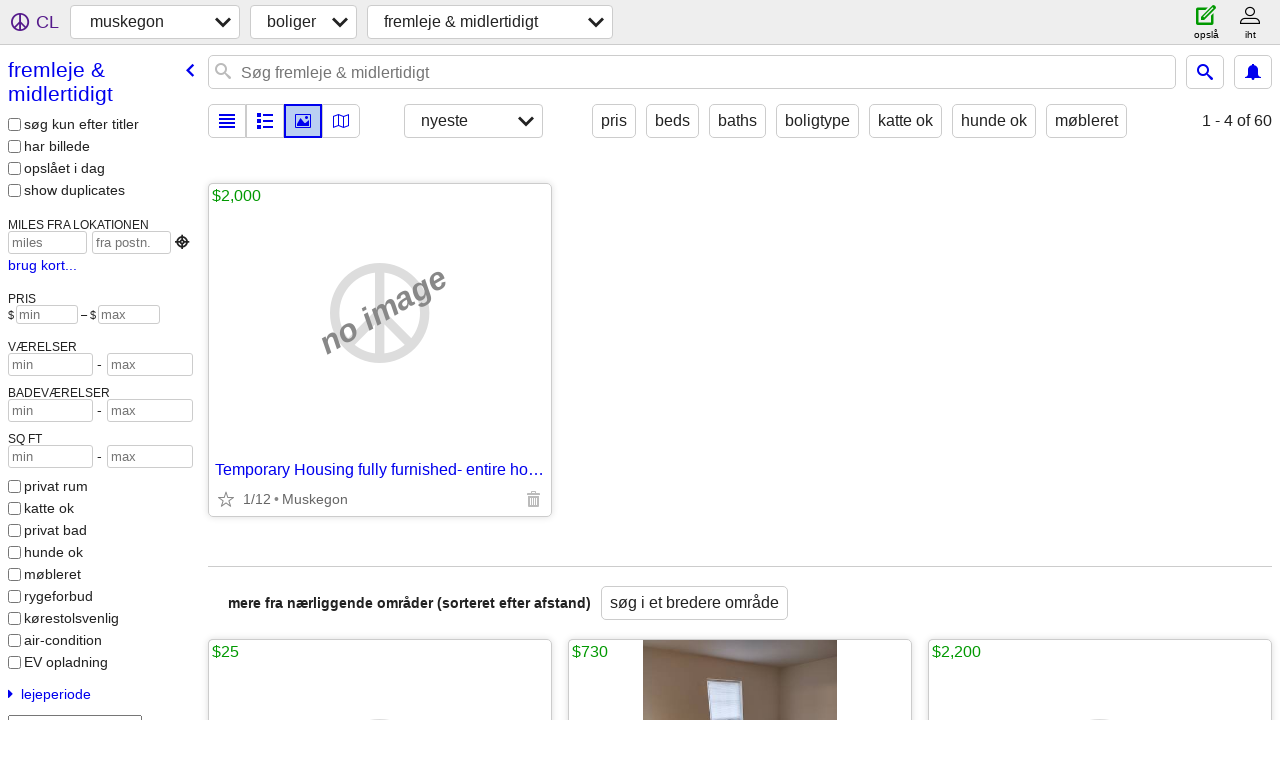

--- FILE ---
content_type: text/json; charset=UTF-8
request_url: https://muskegon.craigslist.org/search/field/price?cl_url=https%3A%2F%2Fmuskegon.craigslist.org%2Fsearch%2Fsub%3Flang%3Dda&lang=da
body_size: 57
content:
{"data":{"values":[2000],"error":""}}